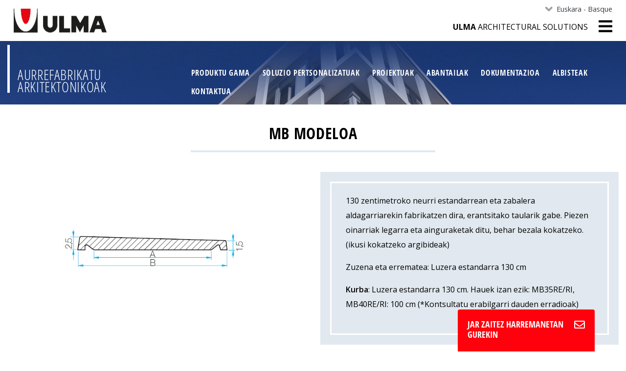

--- FILE ---
content_type: text/html;charset=utf-8
request_url: https://www.ulmaarchitectural.com/eu/leiho-isurkiak-horma-txapelak/gama/horma-txapelak/modelo-eu-eu
body_size: 8549
content:
<!DOCTYPE html>
<html xmlns="http://www.w3.org/1999/xhtml" lang="eu" xml:lang="eu">
  <head><meta http-equiv="Content-Type" content="text/html; charset=UTF-8" />
    
    <script class="ulma-head-viewlet">
window.dataLayer = window.dataLayer || [];
dataLayer.push({
 'site_version': 'eu',
 'cookiebot_language': 'eu',
'business_group': 'Prefabricados arquitectónicos',
});

(function(w,d,s,l,i){w[l]=w[l]||[];w[l].push({'gtm.start':
new Date().getTime(),event:'gtm.js'});var f=d.getElementsByTagName(s)[0],
j=d.createElement(s),dl=l!='dataLayer'?'&l='+l:'';j.async=true;j.src=
'https://www.googletagmanager.com/gtm.js?id='+i+dl;f.parentNode.insertBefore(j,f);
})(window,document,'script','dataLayer','GTM-TR7DL5W');</script><script class="ulma-head-viewlet" type="application/ld+json">
{ "@context" : "http://schema.org",
  "@type" : "Organization",
  "url" : "https://www.ulmaarchitectural.com/es-es",
  "name": "ULMA Architectural",
  "logo": "https://www.ulmaarchitectural.com/@@site-logo/logoa.svg",
  "sameas": [
    "https://www.instagram.com/ulmaarchitectural/",
    "https://www.pinterest.es/ulmaarchitectural/",
    "https://www.linkedin.com/company/ulma-architectural-solutions/",
    "https://www.youtube.com/user/ULMAArchitectural",
    "https://www.ulmaarchitectural.com/@@site-logo/logoa.svg"
  ]
  }
</script><script class="ulma-head-viewlet" type="application/ld+json">
{
    "@context": "http://schema.org",
    "@type": "WebSite",
    "name": "ULMA Architectural",
    "url": "https://www.ulmaarchitectural.com/es-es" 
 }
</script>
    <!-- Required meta tags -->
    <meta charset="utf-8" />
    <meta name="viewport" content="width=device-width, initial-scale=1, shrink-to-fit=no" />

    <!-- Bootstrap CSS -->
    

    

    

    

    

    <link rel="apple-touch-icon" sizes="57x57" href="/++theme++ulma-architectural/favicon/apple-icon-57x57.png" />
    <link rel="apple-touch-icon" sizes="60x60" href="/++theme++ulma-architectural/favicon/apple-icon-60x60.png" />
    <link rel="apple-touch-icon" sizes="72x72" href="/++theme++ulma-architectural/favicon/apple-icon-72x72.png" />
    <link rel="apple-touch-icon" sizes="76x76" href="/++theme++ulma-architectural/favicon/apple-icon-76x76.png" />
    <link rel="apple-touch-icon" sizes="114x114" href="/++theme++ulma-architectural/favicon/apple-icon-114x114.png" />
    <link rel="apple-touch-icon" sizes="120x120" href="/++theme++ulma-architectural/favicon/apple-icon-120x120.png" />
    <link rel="apple-touch-icon" sizes="144x144" href="/++theme++ulma-architectural/favicon/apple-icon-144x144.png" />
    <link rel="apple-touch-icon" sizes="152x152" href="/++theme++ulma-architectural/favicon/apple-icon-152x152.png" />
    <link rel="apple-touch-icon" sizes="180x180" href="/++theme++ulma-architectural/favicon/apple-icon-180x180.png" />
    <link rel="icon" type="image/png" sizes="192x192" href="/++theme++ulma-architectural/favicon/android-icon-192x192.png" />
    <link rel="icon" type="image/png" sizes="32x32" href="/++theme++ulma-architectural/favicon/favicon-32x32.png" />
    <link rel="icon" type="image/png" sizes="96x96" href="/++theme++ulma-architectural/favicon/favicon-96x96.png" />
    <link rel="icon" type="image/png" sizes="16x16" href="/++theme++ulma-architectural/favicon/favicon-16x16.png" />
    <link rel="manifest" href="/++theme++ulma-architectural/favicon/manifest.json" />
    

    <meta name="msapplication-TileImage" content="favicon/ms-icon-144x144.png" />

    <title>MB modeloa — Aurrefabrikatu arkitektonikoak</title>
  <meta name="twitter:card" content="summary" /><meta property="og:site_name" content="ULMA Architectural" /><meta property="og:title" content="MB modeloa" /><meta property="og:type" content="website" /><meta property="og:description" content="" /><meta property="og:url" content="https://www.ulmaarchitectural.com/eu/leiho-isurkiak-horma-txapelak/gama/horma-txapelak/modelo-eu-eu" /><meta property="og:image" content="https://www.ulmaarchitectural.com/@@site-logo/logoa.svg" /><meta property="og:image:type" content="image/png" /><meta name="robots" content="all" /><meta name="viewport" content="width=device-width, initial-scale=1" /><meta name="generator" content="Plone - http://plone.com" /><link rel="canonical" href="https://www.ulmaarchitectural.com/eu/leiho-isurkiak-horma-txapelak/gama/horma-txapelak/modelo-eu-eu" /><link rel="alternate" hreflang="es-es" href="https://www.ulmaarchitectural.com/es-es/vierteaguas-albardillas/gama/albardillas/modelo-es-es-es-es" /><link rel="alternate" hreflang="pt-pt" href="https://www.ulmaarchitectural.com/pt-pt/peitoris-capeamentos/linha/capeamentos/modelo-pt-pt-pt-pt" /><link rel="alternate" hreflang="es-419" href="https://www.ulmaarchitectural.com/es/vierteaguas-albardillas/gama/albardillas/modelo-mb" /><link rel="alternate" hreflang="x-default" href="https://www.ulmaarchitectural.com/es/vierteaguas-albardillas/gama/albardillas/modelo-mb" /><link rel="alternate" hreflang="eu" href="https://www.ulmaarchitectural.com/eu/leiho-isurkiak-horma-txapelak/gama/horma-txapelak/modelo-eu-eu" /><link rel="alternate" hreflang="en" href="https://www.ulmaarchitectural.com/en/window-sills-copings/range/copings/modelo-en-en" /><link rel="stylesheet" href="https://www.ulmaarchitectural.com/++theme++ulma-architectural/dist/dc738550.theme-compiled.cache.css" /><script src="https://www.ulmaarchitectural.com/++theme++ulma-architectural/dist/3c3e27dd.main-compiled.cache.js"></script></head>

  <body class="template-prefabricado-modelo prefabricados frontend icons-on portaltype-prefabricatedsolution prefabricados section-gama site-leiho-isurkiak-horma-txapelak subsection-horma-txapelak subsection-horma-txapelak-modelo-eu-eu template-view thumbs-on userrole-anonymous viewpermission-view" id="visual-portal-wrapper" data-portal-url="https://www.ulmaarchitectural.com" data-view-url="https://www.ulmaarchitectural.com/eu/leiho-isurkiak-horma-txapelak/gama/horma-txapelak/modelo-eu-eu" data-i18ncatalogurl="https://www.ulmaarchitectural.com/plonejsi18n" data-contacts-url="https://www.ulmaarchitectural.com/eu/leiho-isurkiak-horma-txapelak"><noscript id="ulma-body-viewlet"><iframe src="https://www.googletagmanager.com/ns.html?id=GTM-TR7DL5W" height="0" width="0" style="display:none;visibility:hidden"></iframe></noscript><header id="sticky-header-wrapper" class="header sticky-top bg-white">
  <div class="container">
    <div class="row header-row">
      <div class="col-sm order-lg-1 order-2">
        <div id="logo">
          <a href="https://www.ulmaarchitectural.com/eu">
            <img src="https://www.ulmaarchitectural.com/@@site-logo/logoa.svg" alt="ULMA Architectural" title="ULMA Architectural" />
          </a>
        </div>
      </div>
      <div class="col-sm text-right order-lg-2 order-1">
        <div class="languages d-none d-lg-block">
          <ul class="nav justify-content-end">
            <li class="nav-item dropdown">
              <a class="nav-link dropdown-toggle" href="#" id="languageNavbarDropdown" role="button" data-toggle="dropdown" aria-haspopup="true" aria-expanded="false">Euskara - Basque</a>
              <div class="dropdown-menu" aria-labelledby="languageNavbarDropdown">
                
                  <a class="dropdown-item" href="https://www.ulmaarchitectural.com/es/vierteaguas-albardillas/gama/albardillas/modelo-mb">Internacional - Español</a>
                
                  <a class="dropdown-item" href="https://www.ulmaarchitectural.com/en/window-sills-copings/range/copings/modelo-en-en">International - English</a>
                
                  <a class="dropdown-item" href="https://www.ulmaarchitectural.com/es-es/vierteaguas-albardillas/gama/albardillas/modelo-es-es-es-es">España - Español</a>
                
                  
                
                  <a class="dropdown-item" href="https://www.ulmaarchitectural.com/pt-pt/peitoris-capeamentos/linha/capeamentos/modelo-pt-pt-pt-pt">Portugal</a>
                
                  <a class="dropdown-item" href="https://www.ulmaarchitectural.com/fr-fr">France</a>
                
                  <a class="dropdown-item" href="https://www.ulmaarchitectural.com/it-it">Italia</a>
                
                  <a class="dropdown-item" href="https://www.ulmaarchitectural.com/de-de">Deutschland</a>
                
                  <a class="dropdown-item" href="https://www.ulmaarchitectural.com/en-gb">United Kingdom</a>
                
                  <a class="dropdown-item" href="https://www.ulmaarchitectural.com/en-us">USA - Canada</a>
                
                  <a class="dropdown-item" href="https://www.ulmaarchitectural.com/pt-br">Brasil</a>
                
                  <a class="dropdown-item" href="https://www.ulmaarchitectural.com/hr">Hrvatski</a>
                
              </div>
            </li>
          </ul>
        </div>
        <!-- languages -->
        <div id="mainmenu">
          <div id="uas" class="d-none d-lg-block">
            <strong>ULMA</strong> Architectural Solutions
          </div>
          <ul class="list-inline m-0">
            <li class="list-inline-item">
              <button class="navbar-toggler border-0 collapsed" type="button" data-toggle="collapse" data-target="#headermenu" aria-controls="headermenu" aria-expanded="false" aria-label="General Menu">
                <i class="fas fa-bars h2 align-middle if-collapsed" style="display: block"></i>
                <i class="fas fa-times h2 align-middle if-not-collapsed" style="display: none"></i>
              </button>
            </li>
          </ul>
        </div>
      </div>
      <!-- col-sm -->
      <div class="collapse navbar-collapse mb-3 border-top" id="headermenu">
        <div class="container">
          <div id="uas" class="d-lg-none">
            <strong>ULMA</strong> Architectural Solutions
          </div>
          
  <div class="sectionmenu">
    <div class="container">
      <nav class="navbar navbar-expand">
        <div class="navbarSupportedContent">
          <div class="section-title h1">
            <a href="https://www.ulmaarchitectural.com/eu/leiho-isurkiak-horma-txapelak" class="text-white">Aurrefabrikatu arkitektonikoak</a>
          </div>
          <ul class="navbar-nav mr-auto">
            <li class="nav-item gama"><a href="https://www.ulmaarchitectural.com/eu/leiho-isurkiak-horma-txapelak/gama" class="nav-link state-published">Produktu gama</a></li><li class="nav-item soluzio-pertsonalizatuak"><a href="https://www.ulmaarchitectural.com/eu/leiho-isurkiak-horma-txapelak/soluzio-pertsonalizatuak" class="nav-link state-published">Soluzio pertsonalizatuak</a></li><li class="nav-item proiektuak"><a href="https://www.ulmaarchitectural.com/eu/leiho-isurkiak-horma-txapelak/proiektuak" class="nav-link state-published">Proiektuak</a></li><li class="nav-item abantailak"><a href="https://www.ulmaarchitectural.com/eu/leiho-isurkiak-horma-txapelak/abantailak" class="nav-link state-published">Abantailak</a></li><li class="nav-item dokumentazioa"><a href="https://www.ulmaarchitectural.com/eu/leiho-isurkiak-horma-txapelak/dokumentazioa" class="nav-link state-published">Dokumentazioa</a></li><li class="nav-item albisteak"><a href="https://www.ulmaarchitectural.com/eu/leiho-isurkiak-horma-txapelak/albisteak" class="nav-link state-published">Albisteak</a></li><li class="nav-item kontaktua"><a href="/eu/leiho-isurkiak-horma-txapelak/contact-form" class="nav-link state-published">Kontaktua</a></li>
          </ul>
        </div>
      </nav>
    </div>
  </div>



          <div class="row pt-4">
<div class="col-sm-4">
<div class="list-group" id="list-tab-1"><a class="list-group-item" href="https://www.ulmaarchitectural.com/eu">Home</a> <a class="list-group-item" href="https://www.ulmaarchitectural.com/eu/nor-gara">Nor gara</a> <a class="list-group-item" href="https://www.ulmaarchitectural.com/eu/hormigoi-polimeroa">Hormigoi polimeroa</a> <a class="list-group-item" href="https://www.ulmaarchitectural.com/eu/egin-lan-gurekin">Egin lan gurekin</a></div>
</div>
<div class="col-sm-4">
<div class="list-group" id="list-tab-2"><a class="list-group-item" href="https://www.ulmaarchitectural.com/eu/kanalizazioa-eta-drainatzea"><i class="fas fa-arrow-circle-right"></i> Kanalizazioa eta drainatzea</a> <span class="list-group-item"><i class="fas fa-arrow-circle-right"></i> Arkitektura</span> <a class="list-group-item" href="https://www.ulmaarchitectural.com/eu/fatxada-aireztatuak"><i class="fas fa-arrow-right"></i> Fatxada aireztatuak</a> <a class="list-group-item" href="https://www.ulmaarchitectural.com/eu/leiho-isurkiak-horma-txapelak"><i class="fas fa-arrow-right"></i> Aurrefabrikatuak</a> <a class="list-group-item" href="https://www.ulmaarchitectural.com/eu/fatxada-itxiturak"><i class="fas fa-arrow-right"></i> Itxiturak</a> <a class="list-group-item" href="https://www.ulmaarchitectural.com/eu/hiriko-altzariak"><i class="fas fa-arrow-right"></i> Hiriko altzariak</a></div>
</div>
<div class="col-sm-4">
<div class="list-group" id="list-tab-3"> <a class="list-group-item" href="https://www.ulmaarchitectural.com/eu/albisteak"><i class="fas fa-newspaper"></i> Albisteak</a></div>
</div>
</div>
          <hr />
          <div class="row pb-3">
            <div class="col-sm-12">
              <nav class="navbar navbar-light justify-content-end">
                <form class="form-inline search" method="get" action="https://www.ulmaarchitectural.com/eu/@@search">
                  <input class="form-control" type="search" name="SearchableText" placeholder="Bilatu" aria-label="Bilatu" />
                  <button class="" type="submit">
                    <i class="fas fa-search"></i>
                  </button>
                </form>

                <span class="social"><a href="https://www.ulmaarchitectural.com/eu/leiho-isurkiak-horma-txapelak/contact-form"><i class="fas fa-envelope"></i></a></span>
              </nav>
            </div>
          </div>

          <div class="languages d-md-none">
            <ul class="nav">
              <li class="nav-item dropdown">
                <a class="nav-link dropdown-toggle" href="#" id="navbarDropdown" role="button" data-toggle="dropdown" aria-haspopup="true" aria-expanded="false">Euskara - Basque</a>
                <div class="dropdown-menu" aria-labelledby="navbarDropdown">
                  
                    <a class="dropdown-item" href="https://www.ulmaarchitectural.com/es/vierteaguas-albardillas/gama/albardillas/modelo-mb">Internacional - Español</a>
                  
                    <a class="dropdown-item" href="https://www.ulmaarchitectural.com/en/window-sills-copings/range/copings/modelo-en-en">International - English</a>
                  
                    <a class="dropdown-item" href="https://www.ulmaarchitectural.com/es-es/vierteaguas-albardillas/gama/albardillas/modelo-es-es-es-es">España - Español</a>
                  
                    
                  
                    <a class="dropdown-item" href="https://www.ulmaarchitectural.com/pt-pt/peitoris-capeamentos/linha/capeamentos/modelo-pt-pt-pt-pt">Portugal</a>
                  
                    <a class="dropdown-item" href="https://www.ulmaarchitectural.com/fr-fr">France</a>
                  
                    <a class="dropdown-item" href="https://www.ulmaarchitectural.com/it-it">Italia</a>
                  
                    <a class="dropdown-item" href="https://www.ulmaarchitectural.com/de-de">Deutschland</a>
                  
                    <a class="dropdown-item" href="https://www.ulmaarchitectural.com/en-gb">United Kingdom</a>
                  
                    <a class="dropdown-item" href="https://www.ulmaarchitectural.com/en-us">USA - Canada</a>
                  
                    <a class="dropdown-item" href="https://www.ulmaarchitectural.com/pt-br">Brasil</a>
                  
                    <a class="dropdown-item" href="https://www.ulmaarchitectural.com/hr">Hrvatski</a>
                  
                </div>
              </li>
            </ul>
          </div>
          <!-- languages -->
        </div>
      </div>
    </div>
    <!-- row -->
  </div>
  <!-- container-->
</header><aside id="global_statusmessage">
      

      <div>
      </div>
    </aside><!-- header -->
  <div class="sectionmenu">
    <div class="container">
      <nav class="navbar navbar-expand">
        <div class="navbarSupportedContent">
          <div class="section-title h1">
            <a href="https://www.ulmaarchitectural.com/eu/leiho-isurkiak-horma-txapelak" class="text-white">Aurrefabrikatu arkitektonikoak</a>
          </div>
          <ul class="navbar-nav mr-auto">
            <li class="nav-item gama"><a href="https://www.ulmaarchitectural.com/eu/leiho-isurkiak-horma-txapelak/gama" class="nav-link state-published">Produktu gama</a></li><li class="nav-item soluzio-pertsonalizatuak"><a href="https://www.ulmaarchitectural.com/eu/leiho-isurkiak-horma-txapelak/soluzio-pertsonalizatuak" class="nav-link state-published">Soluzio pertsonalizatuak</a></li><li class="nav-item proiektuak"><a href="https://www.ulmaarchitectural.com/eu/leiho-isurkiak-horma-txapelak/proiektuak" class="nav-link state-published">Proiektuak</a></li><li class="nav-item abantailak"><a href="https://www.ulmaarchitectural.com/eu/leiho-isurkiak-horma-txapelak/abantailak" class="nav-link state-published">Abantailak</a></li><li class="nav-item dokumentazioa"><a href="https://www.ulmaarchitectural.com/eu/leiho-isurkiak-horma-txapelak/dokumentazioa" class="nav-link state-published">Dokumentazioa</a></li><li class="nav-item albisteak"><a href="https://www.ulmaarchitectural.com/eu/leiho-isurkiak-horma-txapelak/albisteak" class="nav-link state-published">Albisteak</a></li><li class="nav-item kontaktua"><a href="/eu/leiho-isurkiak-horma-txapelak/contact-form" class="nav-link state-published">Kontaktua</a></li>
          </ul>
        </div>
      </nav>
    </div>
  </div>



  
    <script type="application/ld+json">{"@context": "https://schema.org", "@type": "ItemList", "url": "https://www.ulmaarchitectural.com/eu/leiho-isurkiak-horma-txapelak", "name": "Aurrefabrikatu arkitektonikoak", "description": "Proiektu bakoitzerako aurrefabrikatuak eta pertsonalizatuak, bai eta leiho isurki, horma txapel edo leihoburu estandarrak ere.", "itemListElement": [{"@type": "ListItem", "position": 1, "item": {"name": "Produktu gama", "url": "https://www.ulmaarchitectural.com/eu/leiho-isurkiak-horma-txapelak/gama"}}, {"@type": "ListItem", "position": 2, "item": {"name": "Soluzio pertsonalizatuak", "url": "https://www.ulmaarchitectural.com/eu/leiho-isurkiak-horma-txapelak/soluzio-pertsonalizatuak"}}, {"@type": "ListItem", "position": 3, "item": {"name": "Proiektuak", "url": "https://www.ulmaarchitectural.com/eu/leiho-isurkiak-horma-txapelak/proiektuak"}}, {"@type": "ListItem", "position": 4, "item": {"name": "Abantailak", "url": "https://www.ulmaarchitectural.com/eu/leiho-isurkiak-horma-txapelak/abantailak"}}, {"@type": "ListItem", "position": 5, "item": {"name": "Dokumentazioa", "url": "https://www.ulmaarchitectural.com/eu/leiho-isurkiak-horma-txapelak/dokumentazioa"}}, {"@type": "ListItem", "position": 6, "item": {"name": "Albisteak", "url": "https://www.ulmaarchitectural.com/eu/leiho-isurkiak-horma-txapelak/albisteak"}}, {"@type": "ListItem", "position": 7, "item": {"name": "Kontaktua", "url": "/eu/leiho-isurkiak-horma-txapelak/contact-form"}}]}</script>
    <script type="application/ld+json">{"@context": "http://schema.org", "@type": "BreadcrumbList", "itemListElement": [{"@type": "ListItem", "position": 1, "item": {"@id": "https://www.ulmaarchitectural.com/eu", "name": "ULMA Architectural Solutions"}}, {"@type": "ListItem", "position": 2, "item": {"@id": "https://www.ulmaarchitectural.com/eu/leiho-isurkiak-horma-txapelak", "name": "Aurrefabrikatu arkitektonikoak"}}, {"@type": "ListItem", "position": 3, "item": {"@id": "https://www.ulmaarchitectural.com/eu/leiho-isurkiak-horma-txapelak/gama", "name": "Produktu gama"}}, {"@type": "ListItem", "position": 4, "item": {"@id": "https://www.ulmaarchitectural.com/eu/leiho-isurkiak-horma-txapelak/gama/horma-txapelak", "name": "Horma txapelak"}}, {"@type": "ListItem", "position": 5, "item": {"@id": "https://www.ulmaarchitectural.com/eu/leiho-isurkiak-horma-txapelak/gama/horma-txapelak/modelo-eu-eu", "name": "MB modeloa"}}]}</script>
  

<div id="content">
        <div class="container">
          <div class="row">
            <div class="col-12">
              <h1>MB modeloa</h1>
            </div>
          </div>
          <div class="row mb-4" id="">
            <div class="col-md-6 col-lg-4 offset-lg-1">
              
                
                <img class="d-block w-100" fetchpriority="high" src="https://www.ulmaarchitectural.com/eu/leiho-isurkiak-horma-txapelak/gama/horma-txapelak/modelo-eu-eu/@@images/b7459f05-2061-48c5-a044-4306b30d5c0e.jpeg" alt="MB modeloa" title="MB modeloa" width="500" height="400" />
              
 
            </div>
            <div class="col-md-6 offset-lg-1">
              <div class="pt-4 fichacanal"><p>130 zentimetroko neurri estandarrean eta zabalera aldagarriarekin fabrikatzen dira, erantsitako taularik gabe. Piezen oinarriak legarra eta ainguraketak ditu, behar bezala kokatzeko. (ikusi kokatzeko argibideak)</p>
<p>Zuzena eta errematea: Luzera estandarra 130 cm</p>
<p><strong>Kurba</strong>: Luzera estandarra 130 cm. Hauek izan ezik: MB35RE/RI, MB40RE/RI: 100 cm (*Kontsultatu erabilgarri dauden erradioak)</p></div>
            </div>
          </div>
          <div class="row">
            <div class="col-md-12 col-lg-8 offset-lg-2">
              <div class="text-center">
                <h2 class="subtitle2">Hautatu produktu bat</h2>
              </div>
              

              <div class="table-responsive my-3"><p></p>
<table class="table">
<thead class="bg-secondary text-white">
<tr>
<th colspan="6" scope="col"><span>CÓDIGO</span></th>
</tr>
<tr>
<th><span>Recta</span></th>
<th><span>Remate</span></th>
<th><span>Escuadra</span></th>
<th><span>Curva</span></th>
<th><span>A cm.</span></th>
<th><span>B cm.</span></th>
</tr>
</thead>
<tbody>
<tr>
<td>MB-12</td>
<td>RDMB-12</td>
<td>MB-12EE</td>
<td>MB-12RE*</td>
<td>12</td>
<td>17</td>
</tr>
<tr>
<td>MB-12</td>
<td>RIMB-12</td>
<td>MB-12EI</td>
<td>MB-12RI*</td>
<td>12</td>
<td>17</td>
</tr>
<tr>
<td>MB-14</td>
<td>RDMB-14</td>
<td>MB-14EE</td>
<td>MB-14RE*</td>
<td>14</td>
<td>19</td>
</tr>
<tr>
<td>MB-14</td>
<td>RIMB-14</td>
<td>MB-14EI</td>
<td>MB-14RI*</td>
<td>14</td>
<td>19</td>
</tr>
<tr>
<td>MB-17</td>
<td>RDMB-17</td>
<td>MB-17EE</td>
<td>MB-17RE*</td>
<td>17</td>
<td>22</td>
</tr>
<tr>
<td>MB-17</td>
<td>RIMB-17</td>
<td>MB-17EI</td>
<td>MB-17RI*</td>
<td>17</td>
<td>22</td>
</tr>
<tr>
<td>MB-19</td>
<td>RDMB-19</td>
<td>MB-19EE</td>
<td>MB-19RE*</td>
<td>19</td>
<td>24</td>
</tr>
<tr>
<td>MB-19</td>
<td>RIMB-19</td>
<td>MB-19EI</td>
<td>MB-19RI*</td>
<td>19</td>
<td>24</td>
</tr>
<tr>
<td>MB-22</td>
<td>RDMB-22</td>
<td>MB-22EE</td>
<td>MB-22RE*</td>
<td>22</td>
<td>27</td>
</tr>
<tr>
<td>MB-22</td>
<td>RIMB-22</td>
<td>MB-22EI</td>
<td>MB-22RI*</td>
<td>22</td>
<td>27</td>
</tr>
<tr>
<td>MB-25</td>
<td>RDMB-25</td>
<td>MB-25EE</td>
<td>MB-25RE*</td>
<td>25</td>
<td>30</td>
</tr>
<tr>
<td>MB-25</td>
<td>RIMB-25</td>
<td>MB-25EI</td>
<td>MB-25RI*</td>
<td>25</td>
<td>30</td>
</tr>
<tr>
<td>MB-30</td>
<td>RDMB-30</td>
<td>MB-30EE</td>
<td>MB-30RE*</td>
<td>30</td>
<td>35</td>
</tr>
<tr>
<td>MB-30</td>
<td>RIMB-30</td>
<td>MB-30EI</td>
<td>MB-30RI*</td>
<td>30</td>
<td>35</td>
</tr>
<tr>
<td>MB-35</td>
<td>RDMB-35</td>
<td>MB-35EE</td>
<td>MB-35RE*</td>
<td>35</td>
<td>40</td>
</tr>
<tr>
<td>MB-35</td>
<td>RIMB-35</td>
<td>MB-35EI</td>
<td>MB-35RI*</td>
<td>35</td>
<td>40</td>
</tr>
<tr>
<td>MB-40</td>
<td>RDMB-40</td>
<td>MB-40EE</td>
<td>MB-40RE*</td>
<td>40</td>
<td>45</td>
</tr>
<tr>
<td>MB-40</td>
<td>RIMB-40</td>
<td>MB-40EI</td>
<td>MB-40RI*</td>
<td>40</td>
<td>
<p>45</p>
</td>
</tr>
</tbody>
</table>
<p></p>
<p>
<script id="protect-script" src="../../../../++resource++protect.js" type="application/javascript"></script>
</p></div>

              <div class="table-responsive my-5"><table class="table">
<thead class="bg-secondary text-white">
<tr>
<th colspan="3" scope="col"><span>DESKARGAK</span></th>
</tr>
</thead>
<tbody>
<tr>
<td class="bold"><i class="far fa-arrow-alt-circle-right"></i> Fitxa teknikoa</td>
<td class="text-center"><a href="https://www.ulmaarchitectural.com/es-es/vierteaguas-albardillas/gama/albardillas/modelo/albardillas.pdf">PDF <i class="fas fa-file-download"></i></a></td>
</tr>
<tr>
<td class="bold"><i class="far fa-arrow-alt-circle-right"></i> Kokatzeko argibideak</td>
<td class="text-center"><a href="https://www.ulmaarchitectural.com/es/vierteaguas-albardillas/gama/albardillas/modelo-ma/instrucciones-albardillas.pdf">PDF <i class="fas fa-file-download"></i></a></td>
</tr>
</tbody>
</table>
<p>
<script id="protect-script" src="../../../../++resource++protect.js" type="application/javascript"></script>
</p></div>
            </div>
          </div>

          
            
          

        </div>
      </div><!--<div class="container-fluid bg-gray" id="suscribe">
  <div class="container">
    <p><i class="far fa-check-circle"></i> Recibe por e-mail las noticias de ULMA sobre ...</p>
    <form action="#">
      <div class="row">
        <div class="col-md-10 offset-md-1">
          <div class="row">
            <div class="col-md">
              <input type="email" class="form-control" id="newsletteremail" placeholder="E-mail">
              <div class="form-group form-check">
                <input type="checkbox" class="form-check-input" id="gdpr">
                <label class="form-check-label" for="gdpr"><a href=""><small>Acepto la pol&#237;tica de privacidad</small></a></label>
              </div>
            </div>
            <div class="w-304 pl-3 pb-3 p-md-0">
              <div data-pat-inlinevalidation="{&quot;type&quot;:&quot;z3c.form&quot;}"
              class="field pat-inlinevalidation kssattr-fieldname-form.widgets.captcha empty "
              data-fieldname="form.widgets.captcha" id="formfield-form-widgets-captcha">
              <div class="fieldErrorBox"></div>
              <script src="https://www.google.com/recaptcha/api.js?hl=es-es&amp;fallback=False&amp;" async="async"
                defer="defer"></script>
              <div class="g-recaptcha" data-sitekey="6LfgPKUUAAAAAG_E23GxsdbNSI5XYi-04vQbkNqa" data-theme="light"
                data-type="image" data-size="normal">
                <div style="width: 304px; height: 78px;">
                  <div><iframe
                      src="https://www.google.com/recaptcha/api2/anchor?ar=1&amp;k=6LfgPKUUAAAAAG_E23GxsdbNSI5XYi-04vQbkNqa&amp;co=aHR0cHM6Ly93d3cudWxtYWFyY2hpdGVjdHVyYWwuY29tOjQ0Mw..&amp;hl=es&amp;type=image&amp;v=2diXFiiA9NsPIBTU15LG6xPf&amp;theme=light&amp;size=normal&amp;cb=5ghitdg8sf3o"
                      role="presentation" name="a-i6co8iaqcd2v" scrolling="no"
                      sandbox="allow-forms allow-popups allow-same-origin allow-scripts allow-top-navigation allow-modals allow-popups-to-escape-sandbox allow-storage-access-by-user-activation"
                      width="304" height="78" frameborder="0"></iframe></div><textarea id="g-recaptcha-response"
                    name="g-recaptcha-response" class="g-recaptcha-response"
                    style="width: 250px; height: 40px; border: 1px solid rgb(193, 193, 193); margin: 10px 25px; padding: 0px; resize: none; display: none;"></textarea>
                </div><iframe style="display: none;"></iframe>
              </div>
              <noscript>
                <div style="width: 302px; height: 480px;">
                  <div style="width: 302px; height: 422px; position: relative;">
                    <div style="width: 302px; height: 422px; position: relative;">
                      <iframe
                        src="https://www.google.com/recaptcha/api/fallback?k=6LfgPKUUAAAAAG_E23GxsdbNSI5XYi-04vQbkNqa&amp;hl=es-es"
                        frameborder="0" scrolling="no" style="width: 302px; height:422px; border-style: none;">
                      </iframe>
                    </div>
                    <div
                      style="border-style: none; bottom: 12px; left: 25px;&#10;               margin: 0px; padding: 0px; right: 25px;&#10;               background: #f9f9f9; border: 1px solid #c1c1c1;&#10;               border-radius: 3px; height: 60px; width: 300px;">
                      <textarea id="g-recaptcha-response" name="g-recaptcha-response" class="g-recaptcha-response"
                        style="width: 250px; height: 40px; border: 1px solid #c1c1c1;&#10;                     margin: 10px 25px; padding: 0px; resize: none;"
                        value=""></textarea>
                    </div>
                  </div>
                </div>
              </noscript>

              </div>
            </div>
            <div class="col-md-2">
              <button type="submit" class="btn btn-primary btn-block">Enviar</button>
            </div>
          </div>
        </div>
      </div>

    </form>
  </div>
</div>--><div id="country-version-language">
  <script>
    function set_cookie_and_forget(e) {
      document.cookie =
        "hide_country_version=true; expires=Sun, 20 Dec 2026 22:31:58 +0100; path=/";
      //$j1(".notice").hide();
      let notices = document.getElementsByClassName("notice");
      for (let notice of notices) {
        notice.remove();
      }
      e.preventDefault();
    }

    document.addEventListener("DOMContentLoaded", function () {
      let html = document.getElementsByTagName("html");
      let body = document.getElementsByTagName("body");
      let urldata = body[0].dataset["portalUrl"];
      let lang = html[0].getAttribute("lang");
      let time = new Date().getTime();
      let url = `${urldata}/${lang}/country-version-language?t=${time}`;
      fetch(url)
        .then((data) => {
          return data.text();
        })
        .then((data) => {
          document.getElementById("country-version-language").innerHTML = data;

          let link = document.getElementById("language_version_close");
          if (link) {
            link.addEventListener("click", (e) => set_cookie_and_forget(e));
          }
        });
    });
  </script>
</div><footer class="pb-5">
      <div class="container" id="prefooter">
        <div id="legal" class="row">
          <div class="col-sm text-right">
            <p><a href="https://whistleblowersoftware.com/secure/ULMAARCHITECTURAL">Barneko informazio kanala</a> | <a href="https://www.ulmaarchitectural.com/eu/lege-oharra">Lege oharra</a> | <a href="https://www.ulmaarchitectural.com/eu/datuak-babesteko-politika">Datuak babesteko politika eta cookie-politika </a>| <a href="https://www.ulmaarchitectural.com/eu/cookies">Cookieak</a></p>
          </div>
        </div>
      </div>

      <div id="footer">
        <div class="container">
          <div id="contactform-footer">
  <div id="contactformviewlet">
    <a href="https://www.ulmaarchitectural.com/eu/leiho-isurkiak-horma-txapelak/contact-form">
      <i class="far fa-envelope float-right"></i>
    </a>
    <h3>
      <a href="https://www.ulmaarchitectural.com/eu/leiho-isurkiak-horma-txapelak/contact-form">Jar zaitez harremanetan gurekin</a>
    </h3>
  </div>
</div>
          <div id="gotop" style="display: none">
            <a id="gotoplink" class="anchor-link" href="#headermenu"><i class="fas fa-angle-up"></i></a>
          </div>
          <div id="footer-content">
        <div class="row">
          <div class="col-sm-7 pt-3"><img alt="" class="image-inline" height="131" loading="lazy" src="https://www.ulmaarchitectural.com/es/recursos/claim.png/@@images/fad99193-3597-4d55-8e9d-45434ac9d85f.png" title="claim.png" width="128" />
<h2>ULMA Architectural Solutions</h2>
<p><i class="fas fa-map-marker-alt"></i>Zubillaga auzoa, 89 - 20.P.Ku. / 20560 Oñati (Gipuzkoa) Espainia</p>
<p><i class="fas fa-phone"></i>(+34) 943 780 600</p>
</div>
        </div>
      </div>
        </div>
      </div>
    </footer><div id="custom-html-code-viewlet"><script type="application/ld+json"> {
   "@context": "https://schema.org",
   "@graph": [{
           "@context": "https://schema.org",
           "@type": "SiteNavigationElement",
           "name": "ULMA Architectural home",
           "url": "https://www.ulmaarchitectural.com/eu"
       },

       {
           "@context": "https://schema.org",
           "@type": "SiteNavigationElement",
           "name": "Nor gara",
           "url": "https://www.ulmaarchitectural.com/eu/nor-gara"
       },
       {
           "@context": "https://schema.org",
           "@type": "SiteNavigationElement",
           "name": "Hormigoi polimeroa",
           "url": "https://www.ulmaarchitectural.com/eu/hormigoi-polimeroa"
       },

       {
           "@context": "https://schema.org",
           "@type": "SiteNavigationElement",
           "name": "Egin lan gurekin",
           "url": "https://www.ulmaarchitectural.com/eu/egin-lan-gurekin"
       },
       {
           "@context": "https://schema.org",
           "@type": "SiteNavigationElement",
           "name": "Kanalizazioa eta drainatzea",
           "url": "https://www.ulmaarchitectural.com/eu/kanalizazioa-eta-drainatzea"
       },
       {
           "@context": "https://schema.org",
           "@type": "SiteNavigationElement",
           "name": "Fatxada aireztatuak",
           "url": "https://www.ulmaarchitectural.com/eu/fatxada-aireztatuak"
       },

       {
           "@context": "https://schema.org",
           "@type": "SiteNavigationElement",
           "name": "Itxiturak",
           "url": "https://www.ulmaarchitectural.com/eu/fatxada-itxiturak"
       },

       {
           "@context": "https://schema.org",
           "@type": "SiteNavigationElement",
           "name": "Aurrefabrikatuak",
           "url": "https://www.ulmaarchitectural.com/eu/leiho-isurkiak-horma-txapelak"
       },

       {
           "@context": "https://schema.org",
           "@type": "SiteNavigationElement",
           "name": "Hiriko altzariak",
           "url": "https://www.ulmaarchitectural.com/eu/hiriko-altzariak"
       },

       {
           "@context": "https://schema.org",
           "@type": "SiteNavigationElement",
           "name": "Albisteak",
           "url": "https://www.ulmaarchitectural.com/eu/albisteak"
       }
   ]
}
</script>

<script type="application/ld+json">
    {
    "@context": "https://schema.org",
    "@type": "HomeAndConstructionBusiness",
    "image": [
        "https://www.ulmaarchitectural.com/es/quienes-somos/contacto/foto-contacto.jpg"
    ],
    "name": "ULMA Architectural Solutions",
    "address": {
        "@type": "PostalAddress",
        "streetAddress": "Zubillaga auzoa 89",
        "addressLocality": "Oñati",
        "addressRegion": "Gipuzkoa",
        "postalCode": "20569",
        "addressCountry": "ES"
    },
    "geo": {
        "@type": "GeoCoordinates",
        "latitude": 43.06837908221005,
        "longitude": -2.4458861566299697
    },
    "url": "https://www.ulmaarchitectural.com/eu",
    "telephone": "+34 943 780 600"
}
</script></div></body>
</html>

--- FILE ---
content_type: application/javascript
request_url: https://www.ulmaarchitectural.com/++resource++protect.js
body_size: 1020
content:
/* jshint undef: true, unused: true */
/* globals tinymce, jQuery, kukit */

"use strict";

var script = document.getElementById('protect-script');

if(script){
  var base_url = script.getAttribute('data-site-url');
  var token = script.getAttribute('data-token');

  if(window.jQuery !== undefined){
    jQuery.ajaxSetup({
      beforeSend: function (xhr, options){
        if(options === undefined){
          return;
        }
        if(!options.url){
          return;
        }
        if(options.url.indexOf('_authenticator') !== -1){
          return;
        }
        if(options.url.indexOf(base_url) === 0 || options.url.indexOf('//') === -1){
          // only urls that start with the site url
          // Extra compared to plone4.csrffixes: also for relative urls, like @@my-view.
          xhr.setRequestHeader("X-CSRF-TOKEN", token);
        }
      }
    });
  }
  if(window.tinymce && window.tinymce.util.XHR._send === undefined){
    window.tinymce.util.XHR._send = window.tinymce.util.XHR.send;
    var xhr = window.tinymce.util.XHR;
    var _send = xhr.send;
    window.tinymce.util.XHR.send = function(){
      var args = Array.prototype.slice.call(arguments);
      if(args[0]){
        var config = args[0];
        if(config.data && typeof(config.data) === 'string' &&
            config.url && config.url.indexOf(base_url) === 0){
          config.data = config.data + '&_authenticator=' + token;
        }
      }
     _send.apply(xhr, args);
    };
  }
  if(window.kukit && window.kukit.sa){
    kukit.sa.ServerAction.prototype.reallyNotifyServer = function() {
      // make a deferred callback
      var domDoc = new XMLHttpRequest();
      var self = this;
      var notifyServer_done  = function() {
          self.notifyServer_done(domDoc);
      };
      // convert params
      var query = new kukit.fo.FormQuery();
      for (var key in this.oper.parms) {
          query.appendElem(key, this.oper.parms[key]);
      }
      // also add the parms that result from submitting an entire form.
      // This is, unlike the normal parms, is a list. Keys and values are
      // added at the end of the query, without mangling names.
      var submitForm = this.oper.kssParms.kssSubmitForm;
      if (submitForm) {
          for (var i=0; i<submitForm.length; i++) {
              var item = submitForm[i];
              query.appendElem(item[0], item[1]);
          }
      }
      query.appendElem('_authenticator', token);
      // encode the query
      var encoded = query.encode();
      // sending form
      var ts = new Date().getTime();
      //kukit.logDebug('TS: '+ts);
      var tsurl = this.url + "?kukitTimeStamp=" + ts;
      domDoc.open("POST", tsurl, true);
      domDoc.onreadystatechange = notifyServer_done;
      domDoc.setRequestHeader("Content-Type",
          "application/x-www-form-urlencoded");
      domDoc.send(encoded);
    };
  }
}
